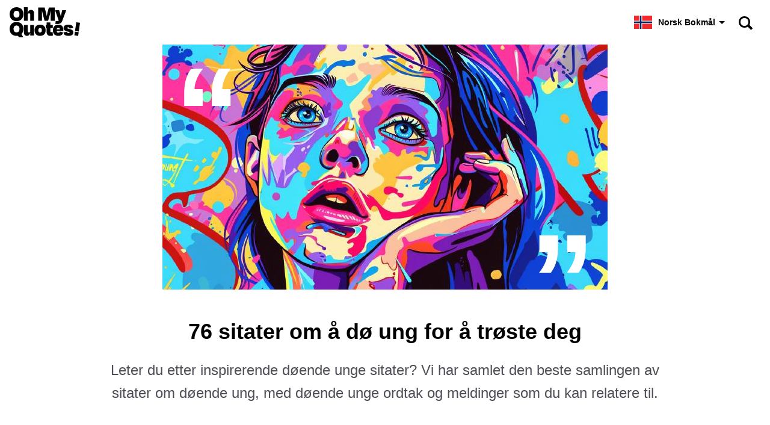

--- FILE ---
content_type: text/html; charset=utf-8
request_url: https://ohmyquotes.com/nb/dying-young-quotes/
body_size: 10624
content:
<!doctype html><html lang=nb><head><meta charset=utf-8><meta name=description content="Leter du etter inspirerende døende unge sitater? Vi har samlet den beste samlingen av sitater om døende ung, med døende unge ordtak og meldinger som du kan relatere til."><meta name=viewport content="width=device-width"><meta property="og:title" content="76 sitater om å dø ung for å trøste deg"><meta property="og:description" content="Leter du etter inspirerende døende unge sitater? Vi har samlet den beste samlingen av sitater om døende ung, med døende unge ordtak og meldinger som du kan relatere til."><meta property="og:site_name" content><meta property="og:url" content="https://ohmyquotes.com/nb/dying-young-quotes/"><meta property="og:type" content="website"><meta property="og:image" content="https://ohmyquotes.com/dying-young-quotes/feature-image_hu14200389150734476768.jpg"><meta property="og:image:secure_url" content="https://ohmyquotes.com/dying-young-quotes/feature-image_hu14200389150734476768.jpg"><meta property="og:image:width" content="1200"><meta property="og:image:height" content="630"><meta property="fb:pages" content><meta property="fb:app_id" content><meta name=twitter:card content="summary_large_image"><meta name=twitter:creator content><meta name=twitter:site content><meta name=twitter:title content="76 sitater om å dø ung for å trøste deg"><meta name=twitter:description content="Leter du etter inspirerende døende unge sitater? Vi har samlet den beste samlingen av sitater om døende ung, med døende unge ordtak og meldinger som du kan relatere til."><meta name=twitter:image content="https://ohmyquotes.com/dying-young-quotes/feature-image_hu15521399776316255647.jpg"><link rel=preload href=/images/flags.svg as=image><link rel=preload fetchpriority=high href=/dying-young-quotes/feature-image_hu13684887652218831373.jpg as=image><script type=application/ld+json>{"@context":"http://schema.org","@graph":[{"@type":"WebSite","name":"","alternateName":"<no value>","url":"https://ohmyquotes.com/"},{"@context":"http://schema.org","@type":"BreadcrumbList","itemListElement":[{"@type":"ListItem","position":1,"item":{"@id":"https://ohmyquotes.com/nb/","name":"Sitater"}},{"@type":"ListItem","position":2,"item":{"@id":"https://ohmyquotes.com/nb/dying-young-quotes/","name":"Døende unge sitater"}}]},{"@type":"Article","author":{"@type":"Organization","name":"Oh My Quotes!"},"headline":"76 sitater om å dø ung for å trøste deg","description":"Leter du etter inspirerende døende unge sitater? Vi har samlet den beste samlingen av sitater om døende ung, med døende unge ordtak og meldinger som du kan relatere til.","wordCount":"1623","datePublished":"2022-11-02T00:00:00","dateModified":"2022-11-02T00:00:00","image":{"@context":"http://schema.org","@type":"ImageObject","author":"Oh My Quotes!","url":["https://ohmyquotes.com/dying-young-quotes/feature-image_hu17285120880414723258.jpg","https://ohmyquotes.com/dying-young-quotes/feature-image_hu13140628809104330729.jpg","https://ohmyquotes.com/dying-young-quotes/feature-image_hu2427537218302813668.jpg"],"name":"Døende unge sitater","license":"https://creativecommons.org/licenses/by-nc/4.0/","isBasedOn":"https://ohmyquotes.com/"},"mainEntityOfPage":"https://ohmyquotes.com/nb/dying-young-quotes/"}]}</script><style type=text/css>@charset "UTF-8";:root{--main-bg:#fff;--dark:#000;--card:#eeeef5;--light-color:#504f57;--brand:#5000ff;--hero-gradient:linear-gradient(rgba(17,5,33,.6),rgba(17,5,33,.8));--border-color:#e3e3f2;--vanilla:url("/images/vanilla-logo-dark.svg")}@media(prefers-color-scheme:dark){:root{--main-bg:#161619;--dark:#fff;--card:#202027;--light-color:#a19fb1;--brand:#ff8c1d;--hero-gradient:linear-gradient(rgba(17,5,33,.6), #161619);--border-color:#3c3c47;--vanilla:url("/images/vanilla-logo.svg")}}html{-webkit-text-size-adjust:none;scroll-behavior:smooth}body,html{min-height:100%;background:var(--main-bg)}body{-webkit-font-smoothing:antialiased;-moz-osx-font-smoothing:grayscale;text-rendering:optimizeLegibility;touch-action:manipulation;font-family:BlinkMacSystemFont,-apple-system,Segoe UI,Roboto,Helvetica,Arial,sans-serif;font-weight:300;color:var(--dark);position:relative;line-height:1.6;margin:0;text-wrap:pretty;display:flex;flex-direction:column;align-items:center}::-moz-selection{color:#fff;background:#5000ff}::selection{color:#fff;background:#5000ff}h1{font-size:28px}@media(min-width:720px){h1{font-size:36px}}@media(min-width:1440px){h1{font-size:44px}}h1,h2,h3,h4,h5,h6{font-weight:800;color:var(--dark);hyphens:auto;word-wrap:break-word;line-height:1.2}a{text-decoration:none;color:var(--brand);font-weight:700}b,strong{color:var(--dark)}li,a,p{font-size:19px}img{height:auto}blockquote{background:var(--card)}hr{border:0;height:2px;border-radius:1px;background:var(--border-color)}blockquote,p{font-weight:300;color:var(--light-color)}strong,b{font-weight:800}li{margin:0 0 12px}nav.top{height:74px;display:flex;align-items:center;gap:2px;padding:0 8px 0 16px;width:calc(100% - 24px);max-width:1384px;margin:0 auto}nav.top b,nav.top a{font-weight:800;color:var(--dark)}nav.top a{font-size:19px}nav.top a.logo{flex-shrink:0;flex-grow:1;display:flex;align-items:center}nav.top a.logo picture{height:50px}nav.top a.search{flex-shrink:0;display:inline-flex;align-items:center;justify-content:center;height:74px;width:66.6px}nav.top a.search:before,nav.top a.search:after{content:"";display:block;position:absolute}nav.top a.search:before{width:13px;height:13px;border-radius:99px;box-shadow:0 0 0 3px var(--dark);transform:translate(-1px,-1px);transition:.3s ease}nav.top a.search:after{width:4px;height:9px;background:var(--dark);transform:rotate(-45deg)translateY(11px)}.start{width:100%;background:var(--main-bg);margin:0 auto;display:flex;justify-content:center;align-items:center;flex-direction:column;background-size:cover;background-position:50%}.start picture{width:740px;height:407px;position:relative;margin-bottom:24px}.start picture:before{content:"“";left:20px}.start picture:after{content:"”";right:20px;bottom:-100px}.start picture:before,.start picture:after{display:block;position:absolute;font-size:220px;font-weight:700;font-family:Arial;pointer-events:none;-webkit-user-select:none;-moz-user-select:none;user-select:none;color:#fff;line-height:230px}@media(max-width:739px){.start picture{width:100vw;height:55vw}.start picture:before{left:4px;top:-16px}.start picture:after{right:4px;bottom:-112px}}.start img{width:100%}.start p{font-size:22px}.start h1,.start p{width:calc(100% - 32px);margin-bottom:0}@media(min-width:720px){.start{margin-bottom:24px;text-align:center}.start h1{max-width:1200px}.start p{font-size:24px;max-width:960px}}footer{width:100%;background:var(--card)}footer div{margin:0 auto;padding:16px;max-width:1376px}footer span{font-weight:400}footer i{font-weight:300;font-style:normal}footer a,footer span{font-size:15px}footer a{color:var(--dark)}footer hr{opacity:0}footer nav,footer small{display:flex;flex-direction:column;gap:8px;padding:16px 0}@media(min-width:960px){footer nav,footer small{flex-direction:row;gap:16px;line-height:36px;justify-content:space-between;padding:8px 0}footer nav hr,footer small hr{display:flex;flex-grow:1}}.vanilla{display:block;position:relative;font-size:15px;font-weight:400;margin:0}.vanilla i{content:"";display:inline-block;width:64px;height:22.72px;background:var(--vanilla);background-position:50%;background-repeat:no-repeat;background-size:contain;position:relative;top:6px;margin:0 3px}:root{--copy_bg:#93ffb1}@media(prefers-color-scheme:dark){:root{--copy_bg:#198140}}article{padding:0 16px 64px;max-width:calc(768px - 32px);width:calc(100% - 32px)}a.cta{text-align:center;border-radius:99px;color:#fff;background:var(--brand);padding:8px 16px;display:inline-flex}ul{padding-inline-start:20px}ol{list-style:none;counter-reset:ol;padding-inline-start:0}ol li{counter-increment:ol;cursor:pointer;border-radius:12px;transition:.3s ease}ol li.copied{background:var(--copy_bg);box-shadow:0 0 0 10px var(--copy_bg)}ol li::before{content:counter(ol);color:var(--main-bg);font-weight:800;display:inline-flex;justify-content:center;align-items:center;background:var(--dark);border-radius:23px 23px 0;font-size:13px;margin:0 8px 0 -4px;width:26px;height:26px;letter-spacing:-.05em}body.copied:after{content:var(--copied);position:fixed;top:0;left:0;right:0;display:flex;align-items:center;justify-content:center;padding:16px 0 calc(16px + env(safe-area-inset-bottom));background:var(--card);font-weight:800}body{outline:3px solid #f0f!important}:root{--copied:"✅ Kopiert"}.lang-switch{position:relative}.lang-switch input{opacity:0;position:fixed;pointer-events:none;top:0;left:0;margin:0}.lang-switch input:checked{width:100vw;height:100vh;pointer-events:auto}.lang-switch input:checked~.ls{display:block}@media(min-width:640px){.lang-switch .ls{max-width:360px;left:50%;top:50%;transform:translate(-50%,-50%)}}.lang-switch label span b{font-size:14px}.lang-switch label span:after{content:"";display:flex;margin-left:6px;width:0;height:0;border-left:5px solid transparent;border-right:5px solid transparent;border-top:5px solid var(--dark)}.lang-switch span{display:flex;align-items:center;color:var(--dark);font-size:16px;font-weight:600;-webkit-user-select:none;-moz-user-select:none;user-select:none;cursor:pointer}.lang-switch span:before{content:"";display:flex;width:30px;height:22px;margin-right:10px;background:url(/images/flags.svg)var(--p)50%/630px 22px}.lang-switch span.en{--p:0px}.lang-switch span.de{--p:-30px}.lang-switch span.es{--p:-60px}.lang-switch span.cs{--p:-90px}.lang-switch span.da{--p:-120px}.lang-switch span.el{--p:-150px}.lang-switch span.fi{--p:-180px}.lang-switch span.fr{--p:-210px}.lang-switch span.hr{--p:-240px}.lang-switch span.hu{--p:-270px}.lang-switch span.id{--p:-300px}.lang-switch span.it{--p:-330px}.lang-switch span.nl{--p:-360px}.lang-switch span.pl{--p:-390px}.lang-switch span.ro{--p:-420px}.lang-switch span.ru{--p:-450px}.lang-switch span.uk{--p:-480px}.lang-switch span.nb{--p:-510px}.lang-switch span.sv{--p:-540px}.lang-switch span.pt{--p:-570px}.lang-switch span.tr{--p:-600px}.lang-switch nav{display:none;transition:.3s ease;position:fixed;z-index:99;width:calc(100vw - 32px);max-height:320px;overflow-y:scroll;background:#fff;padding:20px 16px;box-shadow:0 0 999px 9999px rgba(0,0,0,.5),0 16px 32px -8px rgba(0,0,0,.3);left:0;bottom:0}.lang-switch nav a{display:flex;margin:0}.lang-switch nav a span{color:#000;font-size:20px;font-weight:700;padding:12px 16px}.lang-switch nav a span:before{margin-right:16px}@media(max-width:719px){.lang-switch label span b{display:none}.lang-switch label span:after{margin-left:0}.lang-switch label span:before{margin-right:7px}}.AD{width:100%;max-width:728px;display:flex;justify-content:center;align-items:center}.AD .ad{width:100%;max-width:728px;position:relative;display:flex;align-items:flex-start;justify-content:center;min-height:90px}.AD .ad>div{position:sticky;top:0}.AD .header-ad{margin:0 0 16px}@media(max-width:1135px){.AD .header-ad{min-height:280px}}.content{width:100%;max-width:760px;display:flex;justify-content:center}@media(min-height:600px) and (min-width:1144px){.content{max-width:1144px}}@media(min-height:600px) and (min-width:1424px){.content{max-width:1424px}}.content aside{display:none}.content aside .sticky-vrec{display:none}@media(min-height:600px) and (min-width:1144px){.content aside{display:flex;justify-content:center;z-index:1;position:sticky;top:0;height:600px;flex-shrink:0;width:192px}.content aside .ad-siderail{width:160px;height:600px}.content aside .ad-siderail .sticky-vrec{display:block;width:160px;height:600px}}@media(min-height:600px) and (min-width:1424px){.content aside{width:332px}.content aside .ad-siderail{width:300px}.content aside .ad-siderail .sticky-vrec{width:300px}}</style><link rel=apple-touch-icon sizes=180x180 href=/apple-touch-icon.png><link rel=icon type=image/png sizes=32x32 href=/favicon-32x32.png><link rel=icon type=image/png sizes=16x16 href=/favicon-16x16.png><link rel=manifest href=/site.webmanifest><meta name=theme-color content="#fff" media="(prefers-color-scheme: light)"><meta name=theme-color content="#161619" media="(prefers-color-scheme: dark)"><link rel=canonical href=https://ohmyquotes.com/nb/dying-young-quotes/><link rel=alternate hreflang=nb href=https://ohmyquotes.com/nb/dying-young-quotes/><link rel=alternate hreflang=en href=https://ohmyquotes.com/dying-young-quotes/><link rel=alternate hreflang=de href=https://ohmyquotes.com/de/dying-young-quotes/><link rel=alternate hreflang=es href=https://ohmyquotes.com/es/dying-young-quotes/><link rel=alternate hreflang=fr href=https://ohmyquotes.com/fr/dying-young-quotes/><link rel=alternate hreflang=pt href=https://ohmyquotes.com/pt/dying-young-quotes/><link rel=alternate hreflang=nl href=https://ohmyquotes.com/nl/dying-young-quotes/><link rel=alternate hreflang=it href=https://ohmyquotes.com/it/dying-young-quotes/><link rel=alternate hreflang=ru href=https://ohmyquotes.com/ru/dying-young-quotes/><link rel=alternate hreflang=pl href=https://ohmyquotes.com/pl/dying-young-quotes/><link rel=alternate hreflang=tr href=https://ohmyquotes.com/tr/dying-young-quotes/><link rel=alternate hreflang=sv href=https://ohmyquotes.com/sv/dying-young-quotes/><link rel=alternate hreflang=da href=https://ohmyquotes.com/da/dying-young-quotes/><link rel=alternate hreflang=fi href=https://ohmyquotes.com/fi/dying-young-quotes/><link rel=alternate hreflang=cs href=https://ohmyquotes.com/cs/dying-young-quotes/><link rel=alternate hreflang=hr href=https://ohmyquotes.com/hr/dying-young-quotes/><link rel=alternate hreflang=hu href=https://ohmyquotes.com/hu/dying-young-quotes/><link rel=alternate hreflang=ro href=https://ohmyquotes.com/ro/dying-young-quotes/><link rel=alternate hreflang=id href=https://ohmyquotes.com/id/dying-young-quotes/><link rel=alternate hreflang=el href=https://ohmyquotes.com/el/dying-young-quotes/><link rel=alternate hreflang=uk href=https://ohmyquotes.com/uk/dying-young-quotes/><link rel=alternate hreflang=x-default href=https://ohmyquotes.com/dying-young-quotes/><title>76 sitater om å dø ung for å trøste deg</title>
<link rel=preconnect href=https://btloader.com><link rel=preconnect href=https://cmp.inmobi.com><link rel=preconnect href=https://securepubads.g.doubleclick.net><link rel=preconnect href=//c.amazon-adsystem.com><link rel=preconnect href=https://cmp.inmobi.com><link rel=preconnect href=https://static.criteo.net><link rel=preconnect href=https://config.aps.amazon-adsystem.com><link rel=preconnect href=https://ad-delivery.net><link rel=preconnect href=https://ad.doubleclick.net><link rel=preconnect href=https://cdn.fuseplatform.net><script async src=https://cdn.fuseplatform.net/publift/tags/2/3616/fuse.js></script><script data-cfasync="false" nonce="bf8cfc34-4122-4bfa-a942-5dfa9943abc4">try{(function(w,d){!function(j,k,l,m){if(j.zaraz)console.error("zaraz is loaded twice");else{j[l]=j[l]||{};j[l].executed=[];j.zaraz={deferred:[],listeners:[]};j.zaraz._v="5874";j.zaraz._n="bf8cfc34-4122-4bfa-a942-5dfa9943abc4";j.zaraz.q=[];j.zaraz._f=function(n){return async function(){var o=Array.prototype.slice.call(arguments);j.zaraz.q.push({m:n,a:o})}};for(const p of["track","set","debug"])j.zaraz[p]=j.zaraz._f(p);j.zaraz.init=()=>{var q=k.getElementsByTagName(m)[0],r=k.createElement(m),s=k.getElementsByTagName("title")[0];s&&(j[l].t=k.getElementsByTagName("title")[0].text);j[l].x=Math.random();j[l].w=j.screen.width;j[l].h=j.screen.height;j[l].j=j.innerHeight;j[l].e=j.innerWidth;j[l].l=j.location.href;j[l].r=k.referrer;j[l].k=j.screen.colorDepth;j[l].n=k.characterSet;j[l].o=(new Date).getTimezoneOffset();if(j.dataLayer)for(const t of Object.entries(Object.entries(dataLayer).reduce((u,v)=>({...u[1],...v[1]}),{})))zaraz.set(t[0],t[1],{scope:"page"});j[l].q=[];for(;j.zaraz.q.length;){const w=j.zaraz.q.shift();j[l].q.push(w)}r.defer=!0;for(const x of[localStorage,sessionStorage])Object.keys(x||{}).filter(z=>z.startsWith("_zaraz_")).forEach(y=>{try{j[l]["z_"+y.slice(7)]=JSON.parse(x.getItem(y))}catch{j[l]["z_"+y.slice(7)]=x.getItem(y)}});r.referrerPolicy="origin";r.src="/cdn-cgi/zaraz/s.js?z="+btoa(encodeURIComponent(JSON.stringify(j[l])));q.parentNode.insertBefore(r,q)};["complete","interactive"].includes(k.readyState)?zaraz.init():j.addEventListener("DOMContentLoaded",zaraz.init)}}(w,d,"zarazData","script");window.zaraz._p=async d$=>new Promise(ea=>{if(d$){d$.e&&d$.e.forEach(eb=>{try{const ec=d.querySelector("script[nonce]"),ed=ec?.nonce||ec?.getAttribute("nonce"),ee=d.createElement("script");ed&&(ee.nonce=ed);ee.innerHTML=eb;ee.onload=()=>{d.head.removeChild(ee)};d.head.appendChild(ee)}catch(ef){console.error(`Error executing script: ${eb}\n`,ef)}});Promise.allSettled((d$.f||[]).map(eg=>fetch(eg[0],eg[1])))}ea()});zaraz._p({"e":["(function(w,d){})(window,document)"]});})(window,document)}catch(e){throw fetch("/cdn-cgi/zaraz/t"),e;};</script></head><body><nav class=top><a class=logo href=/nb/><picture><source srcset=/images/logo-dark.svg media="(prefers-color-scheme: dark)"><img width=117 height=50 src=/images/logo.svg alt=Logo></picture></a><div class=lang-switch><label for=_ls><span class=nb><b>Norsk Bokmål</b>
</span></label><input type=checkbox id=_ls><nav class=ls><a href=/nb/dying-young-quotes/><span class=nb>Norsk Bokmål</span>
</a><a href=/dying-young-quotes/><span class=en>English</span>
</a><a href=/de/dying-young-quotes/><span class=de>Deutsch</span>
</a><a href=/es/dying-young-quotes/><span class=es>Español</span>
</a><a href=/fr/dying-young-quotes/><span class=fr>Français</span>
</a><a href=/pt/dying-young-quotes/><span class=pt>Português</span>
</a><a href=/nl/dying-young-quotes/><span class=nl>Nederlands</span>
</a><a href=/it/dying-young-quotes/><span class=it>Italiano</span>
</a><a href=/ru/dying-young-quotes/><span class=ru>Pусский</span>
</a><a href=/pl/dying-young-quotes/><span class=pl>Polski</span>
</a><a href=/tr/dying-young-quotes/><span class=tr>Türkçe</span>
</a><a href=/sv/dying-young-quotes/><span class=sv>Svenska</span>
</a><a href=/da/dying-young-quotes/><span class=da>Dansk</span>
</a><a href=/fi/dying-young-quotes/><span class=fi>Suomi</span>
</a><a href=/cs/dying-young-quotes/><span class=cs>Čeština</span>
</a><a href=/hr/dying-young-quotes/><span class=hr>Hrvatski</span>
</a><a href=/hu/dying-young-quotes/><span class=hu>Magyar</span>
</a><a href=/ro/dying-young-quotes/><span class=ro>Română</span>
</a><a href=/id/dying-young-quotes/><span class=id>Bahasa Indonesia</span>
</a><a href=/el/dying-young-quotes/><span class=el>Ελληνική</span>
</a><a href=/uk/dying-young-quotes/><span class=uk>Українська</span></a></nav></div><a class=search href=/nb/search/></a></nav><div class=start><picture><img fetchpriority=high width=20 height=11 src=/dying-young-quotes/feature-image_hu13684887652218831373.jpg alt="76 sitater om å dø ung for å trøste deg"></picture><h1>76 sitater om å dø ung for å trøste deg</h1><p>Leter du etter inspirerende døende unge sitater? Vi har samlet den beste samlingen av sitater om døende ung, med døende unge ordtak og meldinger som du kan relatere til.</p></div><section class=content><aside class=ad><div class=ad-siderail><div class=sticky-vrec data-fuse=23118433005></div></div></aside><article><div class=AD><div class="ad header-ad" data-fuse=23118432999></div></div><p>Å miste noen ung til døden er uheldig. Det kan være dine søsken, barn, venner eller noen som dør i tidlig alder. Sorgen er uutholdelig, og du finner livet urettferdig og elendig.</p><p>Disse sitatene om å dø ung vil fortelle deg at du ikke er alene i kampen, og mange kjemper mot denne sorgen over å miste sine kjære.</p><h2 id=76-sitater-om-å-dø-ung-for-å-trøste-deg>76 sitater om å dø ung for å trøste deg</h2><ol><li>“Hvis jeg dør ung, begrav meg i sateng, legg meg ned på en seng av roser, synk meg i elven ved daggry, send meg bort med ordene fra en kjærlighetssang.”</li><li>“Den poetiske følsomheten var for god for denne verden, det var best å brenne sterkt og å dø ung som et stjerneskudd.» - George Howe Colt</li><li>“Livet er riktignok ikke mye å tape. Men unge menn tror det er det, og vi var unge.» - AE Housman</li><li>“Tanken er å dø ung så sent som mulig.» - Ashley Montagu</li><li>“Jeg kan dø ung, men i det minste vil jeg dø smart.» - John Green</li><li>“Lev livet fullt ut, ellers kan det virke som om du døde ung.» - James Wattersmith</li><li>“Et barns død er den mest traumatiske hendelsen innen medisin. Å miste et barn er å miste en del av deg selv.» - Dr. Burton Grebin</li><li>“Det er ingen rettferdig i liv og død. Hvis det var det, ville ingen gode menn dø unge.» - Mitch Albom</li><li>“Noen sjeler er for vakre for denne verden, og derfor drar de.”</li><li>“Selv om vi dør ved 100, dør vi fortsatt unge. Jeg vil ha minst 700 år. Det er mye reiser og bøker å lese og filmer å se. Jeg kommer ikke til å presse det hele på 85 år.» – Alexander Payne</li><li>“En ung persons død uten grunn er en apokalypse.» - Dave Eggers</li><li>“En person begynner å dø når de slutter å drømme.» - Brian Williams</li><li>“Lev raskt, dø ung, og etterlat et likt som ser godt ut.» - James Dean</li><li>“En blomst blomstret allerede visnende. Begynner livet med en tidlig slutt.» - RJ Gonzales</li><li>“Bare de gode dør unge.» - Billy Joel</li><li>“Jeg liker en mann som er god, men ikke for god – for de gode dør unge, og jeg hater en død.» - Mae West</li><li>“Jeg ville vært interessert i å finne ut om det er et lys du går inn i, og om du møter mennesker fra livet ditt og går hånd i hånd med Jesus. Jeg ville hate at min død skulle være tragisk: Jeg vil gjerne være gammel når det skjer. Men forhåpentligvis er et ungt dødsfall usannsynlig.» - Brian Molko</li><li>“Selv om gudenes favoritter dør unge, lever de også evig i gudenes selskap.» - Friedrich Nietzsche</li><li>“De som elsker dypt, blir aldri gamle; de kan dø av alderdom, men de dør unge.» - Arthur Wing Pinero</li><li>“Jeg antar at det er en god ting med å dø ung: du blir husket for din renhet, kraft og spontanitet. Når du dør ung, blir du husket for ungdommen din.» - Ryan Smithson</li><li>“Å leve raskt og dø ung er drit hvis du har en sjanse til å bli bedre. Jeg sier godt for deg.» - David Shore</li><li>“Det er ingen tragedie i livet som et barns død. Ting blir aldri tilbake til slik de var.» - Dwight D. Eisenhower</li><li>“Så mange mennesker dør unge. Jeg håper det er utilsiktet.» - James Dye</li><li>“Aldri gi opp, aldri sakte ned, aldri bli gammel og aldri dø ung.» - James Taylor</li><li>“De sier at Herren gir; Herren tar bort / Tar mer enn jeg noen gang vil ha / For å forstå verden i dag / Døden og den kjære av døende unge.» - Michael Nieward</li><li>“Uansett hvor lenge du lever, dø ung.» - Elbert Hubbard</li><li>“Du vil ikke akseptere ditt barns død før du har fullført helbredelsen. Vondt, angst, tårer, lengsel, lengsel er en del av helbredelsen.» - Elizabeth B. Brown</li><li>“En del av den amerikanske drømmen er å leve lenge og dø ung. Bare de amerikanerne som er villige til å dø for landet sitt er i stand til å leve.» - Douglas MacArthur</li><li>“Ved fjorten år trenger du ikke sykdom eller død for tragedie.» - Jessamyn West</li><li>“Hver mann bærer i seg sjelen til en poet som døde ung.» - Antoine de Saint-Exupéry</li><li>“Noen mennesker, søte og attraktive, og sterke og sunne, dør tilfeldigvis unge. De er mestere i forkledning som lærer oss om forgjengelighet.» - Dalai Lama</li><li>“Lev raskt, elsk hardt, dø ung og legg igjen et vakkert minne.» – Faron Young</li><li>“Det beste i livet er å dø ung, men utsette det så lenge som mulig.» – George Bernard Shaw</li><li>“Lev fort. Dø ung. Vær vill. Ha det gøy."- Lana Del Rey</li><li>“Foreldre som nettopp har mistet et barn kan ikke tro noen ord av håp, de vil ikke høre dem ennå.» - Elaine Storkey</li><li>“Frykten for døden følger av frykten for livet. En mann som lever fullt ut er forberedt på å dø når som helst.» - Mark Twain</li><li>“Å miste et barn skjer på mange forskjellige måter. Det er tapet i livmoren. Det er krybbedød, ulykker, epidemier, ondartede sykdommer.» - Elaine Storkey</li><li>“Å, det verste av alle tragedier er ikke å dø ung, men å leve til jeg er syttifem og likevel aldri virkelig å ha levd.» - Martin Luther King, Jr.</li><li>“Å dø ung er den enkle veien ut. Det er mye vanskeligere å holde forspranget og holde det gående.» – Robert Longo</li><li>“Det spiller ingen rolle om livet er stort eller ikke, det må være dyptgående.» – Harshit Sharma</li><li>“Hvis du lever livet riktig, er det ikke noe problem å dø ung.» – Joe Lewis</li><li>“Rettferdighet, styrer ikke liv og død. Hvis det gjorde det, ville ingen god person noen gang dø ung. ~ Den blå mannen.» - Mitch Albom</li><li>“De gode dør unge - fordi de ser at det ikke nytter å leve hvis du må være god.» - John Barrymore</li><li>“Hvis vi forplikter oss til å elske, vil vi uunngåelig kjenne tap og sorg.» - Megan Devine</li><li>“De gode dør unge, men ikke alltid. De onde råder, men ikke konsekvent. Jeg er forvirret av livet, og jeg føler meg trygg innenfor teatrets rammer.» - Helen Hayes</li><li>“Døden er et fjernt rykte for de unge.» - Andrew A. Rooney</li><li>“At det aldri kommer igjen er det som gjør livet så søtt.» – Emily Dickinson</li><li>“Slyngler dør rett og slett ikke. De som dør er alltid de milde, søte og vakre menneskene. […] Slyngler lever lenge. De vakre dør unge.» - Osamu Dazai</li><li>“Døden er like nær de unge som de gamle; her er hele forskjellen: døden står bak den unge mannens rygg, foran den gamle mannens ansikt.» - Thomas Adams</li><li>“Lev et raskt og dyptgående liv, ellers dør du ung.» – Og Mandino</li><li>“Lev livet ditt til det fulle potensialet, ellers dør du ung.» – Ashley Smith</li><li>“Jeg ønsker å dø ung i en moden alder.» - Ashley Montagu</li><li>“Det eneste som holder meg i live er håpet om å dø ung.» – Bror Theodore</li><li>“Fokuser på det positive før du dør ung.» – Matt Cameron</li><li>“Hvert tapte barn er dyrebart. Vi føler hvert tap akutt, uansett hvordan vi har lidd det.» - Elaine Storkey</li><li>“Men for meg er det når en student har dødd. Jeg synes døden til en ung person er den vanskeligste og mest smertefulle tidene. Å forklare det til andre unge mennesker, å se en lys fremtid snudd ut, er bare forferdelig. Jeg er hjemsøkt av disse dødsfallene.» – Donna Shalala</li><li>“Sørg ikke for at jeg dør ung. Er det ikke greit å gå bort før livet har mistet sin glans?» - Lady Flora Hastings</li><li>Romerne 8:28: Og vi vet at for dem som elsker Gud, virker alle ting til det gode, for dem som er kalt etter hans hensikt. – Bibelvers</li><li>“Den som gudene elsker, dør ung.» - Plautus</li><li>“Enhver følelse av livets rettferdighet må derfor forklare den tilsynelatende urettferdigheten av smertefulle dødsfall, av plutselige dødsfall, av gode mennesker som dør og dør unge; det må forklare urettferdigheten ved at alle dør til slutt.» - Nick Luxmoore</li><li>“Hvis vi prøver å unngå tap og sorg, vil vi aldri virkelig elske." - Megan Devine</li><li>“Å dø er lett, ung mann å leve er vanskeligere.”</li><li>“Jeg skulle ønske jeg kunne spørre Gud hvorfor de gode dør unge.”</li><li>“Det er ikke det gode som dør ung, det er de heldige.» - Mark Twain</li><li>“Det er en forferdelig ting å dø ung. Likevel sparer det mye tid.» - Grace Paley</li><li>“For gammel til å dø ung, og for ung til å vokse opp." – Marty Feldman</li><li>“Det er enda vanskeligere å snakke om jenter som har dødd unge: ved å dø forblir de unge for alltid.» – Haruki Murakami</li><li>“Bare de unge dør gode.» - Oliver Herford</li><li>“Hvis du skal være en myte eller vil være en myte, bør du dø ung.» – Alma Guillermoprieto</li><li>“Flaks kan ikke vare livet ut med mindre du dør ung.» - Russell Banks</li><li>“Jeg trengte å vite at døden var her, i rommet, og at jeg var for rask, for ung og for smart for ham.» - Tony O'Neill</li><li>“Jeg sier spis raskt og dø ung.» – Cory Monteith</li><li>“Noen mennesker kommer inn i livene våre og går raskt. Noen blir en stund og setter fotavtrykk på hjertene våre. Og vi er aldri, aldri de samme.”</li><li>“Noen er nødt til å dø unge. Ved å dø ung forblir en person ung i folks minne. Hvis han brenner sterkt før han dør, skinner lysstyrken hans for alltid.”</li><li>“De gode dør unge fordi Gud trenger dem.”</li><li>“Pappa, hvorfor dør alle de beste menneskene? Min sønn, når du er i en hage, hvilke blomster plukker du? De vakreste.”</li></ol><br><h2>Sitater</h2><ul><li><a href=/nb/baby-i-miss-you-quotes/>“Baby jeg savner deg» sitater</a></li><li><a href=/nb/funny-motivational-quotes/>Morsomme motiverende sitater</a></li><li><a href=/nb/love-quotes-for-him/>Kjærlighet sitater for ham</a></li><li><a href=/nb/good-morning-sunshine-quotes/>“God morgen solskinn» sitater</a></li><li><a href=/nb/self-care-quotes/>Selvpleie sitater</a></li><li><a href=/nb/short-positive-quotes/>Korte positive sitater</a></li><li><a href=/nb/sarcastic-quotes/>Sarkastiske sitater</a></li><li><a href=/nb/betrayal-quotes/>Sitater om svik</a></li><li><a href=/nb/funny-coffee-quotes/>Morsomme kaffe sitater</a></li><li><a href=/nb/deep-i-love-you-quotes/>Dype "Jeg elsker deg"-sitater</a></li></ul><a class=cta href=/nb/>Oppdag mer!</a>
<script>(()=>{const e=document,n=e.body,s=e.querySelectorAll("article ol li"),t="copied";s.forEach(e=>{e.addEventListener("click",()=>{[e,n].forEach(e=>{e.classList.add(t),setTimeout(()=>{e.classList.remove(t)},2e3)}),window.navigator.clipboard.writeText(e.textContent)})})})()</script></article><aside class=ad><div class=ad-siderail><div class=sticky-vrec data-fuse=23118432879></div></div></aside></section><footer><div><nav><a href=/nb/>💬 OhMyQuotes<i>.com</i></a><hr><a href=/contact/>Kontakt oss</a>
<a href=/terms-of-service/>Vilkår</a>
<a href=/privacy-policy/>Personvern</a>
<a href=/cookies-policy/>Retningslinjer for informasjonskapsler</a></nav><small><span>© Oh My Quotes! 2025</span>
<a class=vanilla href=https://www.vanilla.nl/><b>Oh My Quotes!</b> er en del av <i role=img aria-label="Vanilla Logo"></i>-familien.</a></small></div></footer><script defer src="https://static.cloudflareinsights.com/beacon.min.js/vcd15cbe7772f49c399c6a5babf22c1241717689176015" integrity="sha512-ZpsOmlRQV6y907TI0dKBHq9Md29nnaEIPlkf84rnaERnq6zvWvPUqr2ft8M1aS28oN72PdrCzSjY4U6VaAw1EQ==" data-cf-beacon='{"version":"2024.11.0","token":"aa6abf92bedb48c79543fa9209748b2f","r":1,"server_timing":{"name":{"cfCacheStatus":true,"cfEdge":true,"cfExtPri":true,"cfL4":true,"cfOrigin":true,"cfSpeedBrain":true},"location_startswith":null}}' crossorigin="anonymous"></script>
</body></html>

--- FILE ---
content_type: text/html; charset=utf-8
request_url: https://www.google.com/recaptcha/api2/aframe
body_size: 266
content:
<!DOCTYPE HTML><html><head><meta http-equiv="content-type" content="text/html; charset=UTF-8"></head><body><script nonce="L9g82M9I-MrhxUYLucr8iQ">/** Anti-fraud and anti-abuse applications only. See google.com/recaptcha */ try{var clients={'sodar':'https://pagead2.googlesyndication.com/pagead/sodar?'};window.addEventListener("message",function(a){try{if(a.source===window.parent){var b=JSON.parse(a.data);var c=clients[b['id']];if(c){var d=document.createElement('img');d.src=c+b['params']+'&rc='+(localStorage.getItem("rc::a")?sessionStorage.getItem("rc::b"):"");window.document.body.appendChild(d);sessionStorage.setItem("rc::e",parseInt(sessionStorage.getItem("rc::e")||0)+1);localStorage.setItem("rc::h",'1768856938033');}}}catch(b){}});window.parent.postMessage("_grecaptcha_ready", "*");}catch(b){}</script></body></html>

--- FILE ---
content_type: image/svg+xml
request_url: https://ohmyquotes.com/images/logo.svg
body_size: 329
content:
<svg width="187" height="80" fill="none" xmlns="http://www.w3.org/2000/svg"><path fill="#000" d="M18.3 37C6.6 37 0 29.1 0 18.4 0 7.6 7.2 0 18.3 0c11.4 0 18.4 7.6 18.4 18.4C36.7 29 30.1 37 18.3 37Zm0-9.4c5.5 0 7.9-3.5 7.9-9.3 0-4.7-2.5-8.8-7.9-8.8-5.3 0-7.8 4-7.8 8.8 0 5.8 2.4 9.3 7.8 9.3ZM48 36.1V19.8c0-2.3 1.3-3.6 3.6-3.6 2.2 0 3.3 1.3 3.3 3.6v16.3h10V16.8c0-6.1-2.6-9.6-8-9.6-4.2 0-7.3 1.8-8.8 8.8V.1H38v36h10Zm38-12.9v13H76V.8h17l3.2 11.8c.7 2.2 1.6 6.6 2.4 11.2h.2c.8-4.6 1.7-9.2 2.4-11.7l3-11.3h15.5V36h-10.6V23.2c0-3.9.2-8.2.4-12V9.3a424 424 0 0 1-4.4 16.7l-2.8 10h-9.5l-2.7-10-3.6-14.4-.5-2.1h-.1l.1 13.8Zm40.1 21.5c-1.9 0-3-.2-4.4-.4h-.2l1-7.7c1.2.2 2.5.4 3.7.4 2.3 0 3.4-.2 4.3-1.4L120.8 8h10.8l3 10.6 1.3 5.4h.2c0-.5.2-1 .3-1.4l.8-3.9L139.6 8h10.8l-10.2 27.4c-2.4 6.7-6.3 9.3-14 9.3Zm17 22.3c.6 4.7 3.4 9.2 13.4 9.2 8.9 0 12.7-3.5 12.7-9.2 0-4.2-2-7.4-10.3-9.1-5.4-1.2-5.6-2-5.6-3s1-1.5 2.6-1.5c2 0 3 1.2 3.5 3.5l9.5-2.2c-.9-5-4.3-8.4-13-8.4-8.4 0-12.5 3.4-12.5 9 0 4.8 2.7 7.5 10.9 9.4 4.4 1 5.1 1.6 5.1 2.7 0 1-1 1.6-2.7 1.6-2.2 0-3.6-1.2-4.3-3.9l-9.3 1.9Zm-13.5 9.2c-8.4 0-14.6-4.7-14.6-14.1 0-10 5.2-15.8 14.7-15.8 9 0 13 5.7 13 13.3v1l-.1 2.7h-17.7c.4 3.2 1.9 4.3 4.8 4.3 2.8 0 3.6-1.3 4-2.8l8.6 2.4c-1.3 4.8-4.7 9-12.7 9Zm-.2-21.6c-2.7 0-4.1 1.1-4.5 4.4h8.6c0-3-1.4-4.4-4-4.4Zm-31.1.8v10.8c0 5.4 2.8 10 9.8 10 3.4 0 4.7-.4 7-1.1l-1-9.3-.5.1c-.8.2-1.9.5-2.8.5-2 0-2.5-.7-2.5-2.4v-8.6h6.4v-8.2h-6.4v-6.6h-10v6.6h-2.6v8.2h2.6ZM81 76.2c-9.2 0-14.8-5.6-14.8-15 0-9.3 5.6-14.9 14.8-14.9 9 0 14.7 5.6 14.7 15 0 9.3-5.6 14.9-14.7 14.9Zm0-20.8c-3.1 0-4.8 2.3-4.8 5.9 0 3.5 1.7 5.8 4.8 5.8 3.1 0 4.7-2.3 4.7-5.8 0-3.6-1.6-6-4.7-6ZM54.8 67.3v8h10v-28h-10v16.2c0 2.3-1.2 3.7-3.5 3.7-2.2 0-3.3-1.4-3.3-3.7V47.2H38v19.3c0 6.2 2.6 9.7 8 9.7 4.1 0 7.3-1.9 8.7-8.9Zm-36.5 8.9C6.6 76.2 0 68.3 0 57.6c0-10.8 7.2-18.4 18.3-18.4 11.4 0 18.4 7.6 18.4 18.4 0 5.8-2 10.7-5.5 14l5.5 8.3v.1H24.8l-2.7-4.1a25 25 0 0 1-3.8.3Zm0-9.4c5.5 0 7.9-3.5 7.9-9.4 0-4.7-2.5-8.8-7.9-8.8-5.3 0-7.8 4.1-7.8 8.8 0 5.9 2.4 9.4 7.8 9.4Zm155.5-3.5 9.9 1.4 3.3-23.3-9.9-1.4-3.3 23.3Zm9.7 3.1-10-1.4-1.5 9.9 10.1 1.4 1.4-9.9Z" id="a" fill-rule="evenodd" clip-rule="evenodd"/></svg>

--- FILE ---
content_type: text/plain
request_url: https://rtb.openx.net/openrtbb/prebidjs
body_size: -83
content:
{"id":"5cdbfe7e-8ee5-4c07-a1e4-51fe5607a8d5","nbr":0}